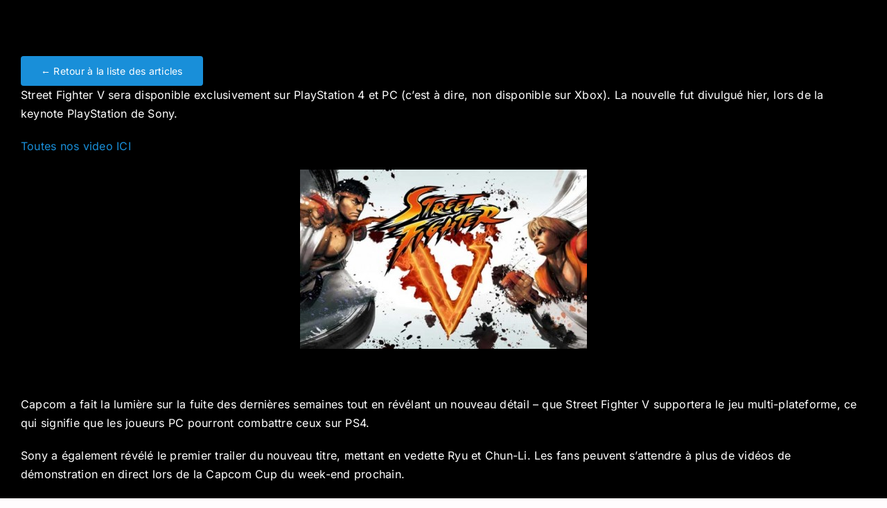

--- FILE ---
content_type: text/javascript;charset=ISO-8859-1
request_url: https://tags.clickintext.net/trmzYFNdCpf9E
body_size: 1729
content:


var apicitDatas = '1/cla/cit12945';





(function(){


var $PROTOCOL = window.location.protocol;//'https:';








var positionAvailable = 1;
var topWindow = window;
var forDebug = '';
try {
	while (topWindow.parent.document !== topWindow.document)
	{
		topWindow = topWindow.parent;
		forDebug += 'X';
	}
}
catch(e)
{
	positionAvailable = 0;
		forDebug += 'Y';
}

try {
	var doc = topWindow.document;
	document.mainDoc = doc;
	if (typeof doc.citVars == 'undefined') doc.citVars = {};
}
catch(e){
	topWindow = window;
	var doc = topWindow.document;
	document.mainDoc = doc;
	if (typeof doc.citVars == 'undefined') doc.citVars = {};
}


//
// System pour n'appeler qu'une seule fois l'apicit loader
//
doc.citVars.launcher = function(fct, fctAdsafe, opts){
	if (typeof fctAdsafe != 'undefined')
	{
		if (doc.citVars.adsafeLoaded)
		{
			fctAdsafe();
		}
		else
		{
			if (typeof doc.citVars.adsafefcts == 'undefined') doc.citVars.adsafefcts = [];
			doc.citVars.adsafefcts.push(fctAdsafe);
		}
	}

	if (typeof doc.citVars.apicited != 'undefined')
	{
		fct();
	}
	else
	{
		if (typeof doc.citVars.launcherfcts == 'undefined') doc.citVars.launcherfcts = [];
		doc.citVars.launcherfcts.push(fct);

		if (typeof doc.citVars.apicitcalled == 'undefined')
		{
			doc.citVars.apicitcalled = true;
			
			document.onapicitCall = function(t, tm){
				doc.citVars.t = t;
				doc.citVars.tm = tm;
				doc.citVars.apicited = true;
				var a = 0;
				while (typeof doc.citVars.launcherfcts[a] != 'undefined')
				{
					doc.citVars.launcherfcts[a++]();
				}
			}

			document.write('<sc' + 'ript type="text/javascript" src="https://lb.apicit.net/loader.v8.php?apicitDatas=1%2Fcla%2Fcit12945&RK=CIT&zid=53940&call=document.onapicitCall&jQ="></scr' + 'ipt>');

		}
	}
};




if (typeof doc.citVars.nbcla == 'undefined') doc.citVars.nbcla = 0;
var localNbCla = doc.citVars.nbcla + 0;
doc.citVars.nbcla++;


//
// Au chargement de la frame
//
try {
	document.fallBackClassicframeCIT4b238cd7be1be7b1fcdde10616b924c8 = document.cmCitFallBack;
	document.fallBackClassicframeCIT4b238cd7be1be7b1fcdde10616b924c8i = function(taken, fctCall){
		var o = document.getElementById('frameCIT4b238cd7be1be7b1fcdde10616b924c8i').parentNode;
		if (!taken)
		{
			doc.citQuery(document.getElementById('frameCIT4b238cd7be1be7b1fcdde10616b924c8i')).remove();
			doc.citVars.nbClassicIAB--;
		}
		document.fallBackClassicframeCIT4b238cd7be1be7b1fcdde10616b924c8(taken, fctCall, o);
	};
}catch(e){
};



document.frameCIT4b238cd7be1be7b1fcdde10616b924c8 = function(iframe, fromframe){






	try {
		var iframe = document.getElementById('frameCIT4b238cd7be1be7b1fcdde10616b924c8i');

		try {
			var dociframe;
			if(iframe.contentDocument)
				dociframe = iframe.contentDocument;
			else if(iframe.contentWindow)
				dociframe = iframe.contentWindow.document;
			else if(iframe.document)
				dociframe = iframe.document;
		}
		catch(e){
			return;
		}
		
		if (!document.frameCIT4b238cd7be1be7b1fcdde10616b924c8Cleaned)
		{
			document.frameCIT4b238cd7be1be7b1fcdde10616b924c8Cleaned = true;
			dociframe.open();
			dociframe.write('<html><head><script>document.antiReloadX = true;</script></head><body></body></html>');
			dociframe.close();

		}
		
		if (typeof doc.citVars.apicited != 'undefined')
		{
			if (!document.frameCIT4b238cd7be1be7b1fcdde10616b924c8ContentLoaded)
			{
				document.frameCIT4b238cd7be1be7b1fcdde10616b924c8ContentLoaded = true;
				if (doc.citVars.nbClassicIAB >= 3)
				{
					
					doc.citQuery(document.getElementById('frameCIT4b238cd7be1be7b1fcdde10616b924c8i')).remove();
					try {
						document.fallBackClassicframeCIT4b238cd7be1be7b1fcdde10616b924c8i(0);
					}catch(e){}
					return;
				}
				doc.citVars.nbClassicIAB++;
			
				var citTopLocation = doc.location.href;
				
				
				
var moreParams = "";
var force = document.location.href.split('#citslidein_');
if (force[1])
{
	force = force[1].split('_')[1];
	moreParams += "&forceprotected=aaaaa_" + force;
}
	
	
				var js = document.createElement('script');
				js.type = 'text/javascript';
				js.src = $PROTOCOL + '//www-107-classic.clickintext.net/execs/content.php?v=1.0&a=12945&f=728x90&zk=trmzYFNdCpf9E&ccn=' + localNbCla + '&frameId=frameCIT4b238cd7be1be7b1fcdde10616b924c8i&apicitIdPAPXTime=' + (doc.citVars.t) + '&apicitIdPAPXTimeMore=' + (doc.citVars.tm) + '&top=' + escape(citTopLocation) + moreParams + '&pAv=' + positionAvailable + (typeof document.CMRPrivateKeys != 'undefined' ? '&' + document.CMRPrivateKeys : '') + (doc.citVars.isMobile ? '&mobile=1' : '&mobile=0');




				if (document.body.firstChild)
					document.body.insertBefore(js, document.body.firstChild);
				else
					document.body.appendChild(js);
					
										
			}
		}
			}catch(e){
			}
};


	

(function(){
	var div = document.createElement('div');
  div.innerHTML = '<iframe debug="CLASSICFROMTAG" src="javascript:false;" id="frameCIT4b238cd7be1be7b1fcdde10616b924c8i" frameBorder="0" style="width: 728px; height: 90px;" scrolling="no"  allowtransparency="true" onload="document.frameCIT4b238cd7be1be7b1fcdde10616b924c8L2 = true; document.frameCIT4b238cd7be1be7b1fcdde10616b924c8(this, 1);"></iframe>';
	document.currentScript.parentNode.insertBefore(div.firstChild, document.currentScript);

})();
	





doc.citVars.launcher(document.frameCIT4b238cd7be1be7b1fcdde10616b924c8, function(){
		doc.citVars.adsafeTags.push('53940');
	doc.citVars.takeALook();
		});






})();


--- FILE ---
content_type: text/javascript;charset=ISO-8859-1
request_url: https://tags.clickintext.net/tg7ItXwbFJZWv
body_size: 1729
content:


var apicitDatas = '1/cla/cit12945';





(function(){


var $PROTOCOL = window.location.protocol;//'https:';








var positionAvailable = 1;
var topWindow = window;
var forDebug = '';
try {
	while (topWindow.parent.document !== topWindow.document)
	{
		topWindow = topWindow.parent;
		forDebug += 'X';
	}
}
catch(e)
{
	positionAvailable = 0;
		forDebug += 'Y';
}

try {
	var doc = topWindow.document;
	document.mainDoc = doc;
	if (typeof doc.citVars == 'undefined') doc.citVars = {};
}
catch(e){
	topWindow = window;
	var doc = topWindow.document;
	document.mainDoc = doc;
	if (typeof doc.citVars == 'undefined') doc.citVars = {};
}


//
// System pour n'appeler qu'une seule fois l'apicit loader
//
doc.citVars.launcher = function(fct, fctAdsafe, opts){
	if (typeof fctAdsafe != 'undefined')
	{
		if (doc.citVars.adsafeLoaded)
		{
			fctAdsafe();
		}
		else
		{
			if (typeof doc.citVars.adsafefcts == 'undefined') doc.citVars.adsafefcts = [];
			doc.citVars.adsafefcts.push(fctAdsafe);
		}
	}

	if (typeof doc.citVars.apicited != 'undefined')
	{
		fct();
	}
	else
	{
		if (typeof doc.citVars.launcherfcts == 'undefined') doc.citVars.launcherfcts = [];
		doc.citVars.launcherfcts.push(fct);

		if (typeof doc.citVars.apicitcalled == 'undefined')
		{
			doc.citVars.apicitcalled = true;
			
			document.onapicitCall = function(t, tm){
				doc.citVars.t = t;
				doc.citVars.tm = tm;
				doc.citVars.apicited = true;
				var a = 0;
				while (typeof doc.citVars.launcherfcts[a] != 'undefined')
				{
					doc.citVars.launcherfcts[a++]();
				}
			}

			document.write('<sc' + 'ript type="text/javascript" src="https://lb.apicit.net/loader.v8.php?apicitDatas=1%2Fcla%2Fcit12945&RK=CIT&zid=53939&call=document.onapicitCall&jQ="></scr' + 'ipt>');

		}
	}
};




if (typeof doc.citVars.nbcla == 'undefined') doc.citVars.nbcla = 0;
var localNbCla = doc.citVars.nbcla + 0;
doc.citVars.nbcla++;


//
// Au chargement de la frame
//
try {
	document.fallBackClassicframeCIT055110455bce6d45538ae9a6b6e46afb = document.cmCitFallBack;
	document.fallBackClassicframeCIT055110455bce6d45538ae9a6b6e46afbi = function(taken, fctCall){
		var o = document.getElementById('frameCIT055110455bce6d45538ae9a6b6e46afbi').parentNode;
		if (!taken)
		{
			doc.citQuery(document.getElementById('frameCIT055110455bce6d45538ae9a6b6e46afbi')).remove();
			doc.citVars.nbClassicIAB--;
		}
		document.fallBackClassicframeCIT055110455bce6d45538ae9a6b6e46afb(taken, fctCall, o);
	};
}catch(e){
};



document.frameCIT055110455bce6d45538ae9a6b6e46afb = function(iframe, fromframe){






	try {
		var iframe = document.getElementById('frameCIT055110455bce6d45538ae9a6b6e46afbi');

		try {
			var dociframe;
			if(iframe.contentDocument)
				dociframe = iframe.contentDocument;
			else if(iframe.contentWindow)
				dociframe = iframe.contentWindow.document;
			else if(iframe.document)
				dociframe = iframe.document;
		}
		catch(e){
			return;
		}
		
		if (!document.frameCIT055110455bce6d45538ae9a6b6e46afbCleaned)
		{
			document.frameCIT055110455bce6d45538ae9a6b6e46afbCleaned = true;
			dociframe.open();
			dociframe.write('<html><head><script>document.antiReloadX = true;</script></head><body></body></html>');
			dociframe.close();

		}
		
		if (typeof doc.citVars.apicited != 'undefined')
		{
			if (!document.frameCIT055110455bce6d45538ae9a6b6e46afbContentLoaded)
			{
				document.frameCIT055110455bce6d45538ae9a6b6e46afbContentLoaded = true;
				if (doc.citVars.nbClassicIAB >= 3)
				{
					
					doc.citQuery(document.getElementById('frameCIT055110455bce6d45538ae9a6b6e46afbi')).remove();
					try {
						document.fallBackClassicframeCIT055110455bce6d45538ae9a6b6e46afbi(0);
					}catch(e){}
					return;
				}
				doc.citVars.nbClassicIAB++;
			
				var citTopLocation = doc.location.href;
				
				
				
var moreParams = "";
var force = document.location.href.split('#citslidein_');
if (force[1])
{
	force = force[1].split('_')[1];
	moreParams += "&forceprotected=aaaaa_" + force;
}
	
	
				var js = document.createElement('script');
				js.type = 'text/javascript';
				js.src = $PROTOCOL + '//www-107-classic.clickintext.net/execs/content.php?v=1.0&a=12945&f=468x60&zk=tg7ItXwbFJZWv&ccn=' + localNbCla + '&frameId=frameCIT055110455bce6d45538ae9a6b6e46afbi&apicitIdPAPXTime=' + (doc.citVars.t) + '&apicitIdPAPXTimeMore=' + (doc.citVars.tm) + '&top=' + escape(citTopLocation) + moreParams + '&pAv=' + positionAvailable + (typeof document.CMRPrivateKeys != 'undefined' ? '&' + document.CMRPrivateKeys : '') + (doc.citVars.isMobile ? '&mobile=1' : '&mobile=0');




				if (document.body.firstChild)
					document.body.insertBefore(js, document.body.firstChild);
				else
					document.body.appendChild(js);
					
										
			}
		}
			}catch(e){
			}
};


	

(function(){
	var div = document.createElement('div');
  div.innerHTML = '<iframe debug="CLASSICFROMTAG" src="javascript:false;" id="frameCIT055110455bce6d45538ae9a6b6e46afbi" frameBorder="0" style="width: 468px; height: 60px;" scrolling="no"  allowtransparency="true" onload="document.frameCIT055110455bce6d45538ae9a6b6e46afbL2 = true; document.frameCIT055110455bce6d45538ae9a6b6e46afb(this, 1);"></iframe>';
	document.currentScript.parentNode.insertBefore(div.firstChild, document.currentScript);

})();
	





doc.citVars.launcher(document.frameCIT055110455bce6d45538ae9a6b6e46afb, function(){
		doc.citVars.adsafeTags.push('53939');
	doc.citVars.takeALook();
		});






})();


--- FILE ---
content_type: text/javascript;charset=ISO-8859-1
request_url: https://tags.clickintext.net/tg7ItXwbFJZWv
body_size: 1731
content:


var apicitDatas = '1/cla/cit12945';





(function(){


var $PROTOCOL = window.location.protocol;//'https:';








var positionAvailable = 1;
var topWindow = window;
var forDebug = '';
try {
	while (topWindow.parent.document !== topWindow.document)
	{
		topWindow = topWindow.parent;
		forDebug += 'X';
	}
}
catch(e)
{
	positionAvailable = 0;
		forDebug += 'Y';
}

try {
	var doc = topWindow.document;
	document.mainDoc = doc;
	if (typeof doc.citVars == 'undefined') doc.citVars = {};
}
catch(e){
	topWindow = window;
	var doc = topWindow.document;
	document.mainDoc = doc;
	if (typeof doc.citVars == 'undefined') doc.citVars = {};
}


//
// System pour n'appeler qu'une seule fois l'apicit loader
//
doc.citVars.launcher = function(fct, fctAdsafe, opts){
	if (typeof fctAdsafe != 'undefined')
	{
		if (doc.citVars.adsafeLoaded)
		{
			fctAdsafe();
		}
		else
		{
			if (typeof doc.citVars.adsafefcts == 'undefined') doc.citVars.adsafefcts = [];
			doc.citVars.adsafefcts.push(fctAdsafe);
		}
	}

	if (typeof doc.citVars.apicited != 'undefined')
	{
		fct();
	}
	else
	{
		if (typeof doc.citVars.launcherfcts == 'undefined') doc.citVars.launcherfcts = [];
		doc.citVars.launcherfcts.push(fct);

		if (typeof doc.citVars.apicitcalled == 'undefined')
		{
			doc.citVars.apicitcalled = true;
			
			document.onapicitCall = function(t, tm){
				doc.citVars.t = t;
				doc.citVars.tm = tm;
				doc.citVars.apicited = true;
				var a = 0;
				while (typeof doc.citVars.launcherfcts[a] != 'undefined')
				{
					doc.citVars.launcherfcts[a++]();
				}
			}

			document.write('<sc' + 'ript type="text/javascript" src="https://lb.apicit.net/loader.v8.php?apicitDatas=1%2Fcla%2Fcit12945&RK=CIT&zid=53939&call=document.onapicitCall&jQ="></scr' + 'ipt>');

		}
	}
};




if (typeof doc.citVars.nbcla == 'undefined') doc.citVars.nbcla = 0;
var localNbCla = doc.citVars.nbcla + 0;
doc.citVars.nbcla++;


//
// Au chargement de la frame
//
try {
	document.fallBackClassicframeCIT504ccb3d0052e57c04a5b0d530855196 = document.cmCitFallBack;
	document.fallBackClassicframeCIT504ccb3d0052e57c04a5b0d530855196i = function(taken, fctCall){
		var o = document.getElementById('frameCIT504ccb3d0052e57c04a5b0d530855196i').parentNode;
		if (!taken)
		{
			doc.citQuery(document.getElementById('frameCIT504ccb3d0052e57c04a5b0d530855196i')).remove();
			doc.citVars.nbClassicIAB--;
		}
		document.fallBackClassicframeCIT504ccb3d0052e57c04a5b0d530855196(taken, fctCall, o);
	};
}catch(e){
};



document.frameCIT504ccb3d0052e57c04a5b0d530855196 = function(iframe, fromframe){






	try {
		var iframe = document.getElementById('frameCIT504ccb3d0052e57c04a5b0d530855196i');

		try {
			var dociframe;
			if(iframe.contentDocument)
				dociframe = iframe.contentDocument;
			else if(iframe.contentWindow)
				dociframe = iframe.contentWindow.document;
			else if(iframe.document)
				dociframe = iframe.document;
		}
		catch(e){
			return;
		}
		
		if (!document.frameCIT504ccb3d0052e57c04a5b0d530855196Cleaned)
		{
			document.frameCIT504ccb3d0052e57c04a5b0d530855196Cleaned = true;
			dociframe.open();
			dociframe.write('<html><head><script>document.antiReloadX = true;</script></head><body></body></html>');
			dociframe.close();

		}
		
		if (typeof doc.citVars.apicited != 'undefined')
		{
			if (!document.frameCIT504ccb3d0052e57c04a5b0d530855196ContentLoaded)
			{
				document.frameCIT504ccb3d0052e57c04a5b0d530855196ContentLoaded = true;
				if (doc.citVars.nbClassicIAB >= 3)
				{
					
					doc.citQuery(document.getElementById('frameCIT504ccb3d0052e57c04a5b0d530855196i')).remove();
					try {
						document.fallBackClassicframeCIT504ccb3d0052e57c04a5b0d530855196i(0);
					}catch(e){}
					return;
				}
				doc.citVars.nbClassicIAB++;
			
				var citTopLocation = doc.location.href;
				
				
				
var moreParams = "";
var force = document.location.href.split('#citslidein_');
if (force[1])
{
	force = force[1].split('_')[1];
	moreParams += "&forceprotected=aaaaa_" + force;
}
	
	
				var js = document.createElement('script');
				js.type = 'text/javascript';
				js.src = $PROTOCOL + '//www-107-classic.clickintext.net/execs/content.php?v=1.0&a=12945&f=468x60&zk=tg7ItXwbFJZWv&ccn=' + localNbCla + '&frameId=frameCIT504ccb3d0052e57c04a5b0d530855196i&apicitIdPAPXTime=' + (doc.citVars.t) + '&apicitIdPAPXTimeMore=' + (doc.citVars.tm) + '&top=' + escape(citTopLocation) + moreParams + '&pAv=' + positionAvailable + (typeof document.CMRPrivateKeys != 'undefined' ? '&' + document.CMRPrivateKeys : '') + (doc.citVars.isMobile ? '&mobile=1' : '&mobile=0');




				if (document.body.firstChild)
					document.body.insertBefore(js, document.body.firstChild);
				else
					document.body.appendChild(js);
					
										
			}
		}
			}catch(e){
			}
};


	

(function(){
	var div = document.createElement('div');
  div.innerHTML = '<iframe debug="CLASSICFROMTAG" src="javascript:false;" id="frameCIT504ccb3d0052e57c04a5b0d530855196i" frameBorder="0" style="width: 468px; height: 60px;" scrolling="no"  allowtransparency="true" onload="document.frameCIT504ccb3d0052e57c04a5b0d530855196L2 = true; document.frameCIT504ccb3d0052e57c04a5b0d530855196(this, 1);"></iframe>';
	document.currentScript.parentNode.insertBefore(div.firstChild, document.currentScript);

})();
	





doc.citVars.launcher(document.frameCIT504ccb3d0052e57c04a5b0d530855196, function(){
		doc.citVars.adsafeTags.push('53939');
	doc.citVars.takeALook();
		});






})();
